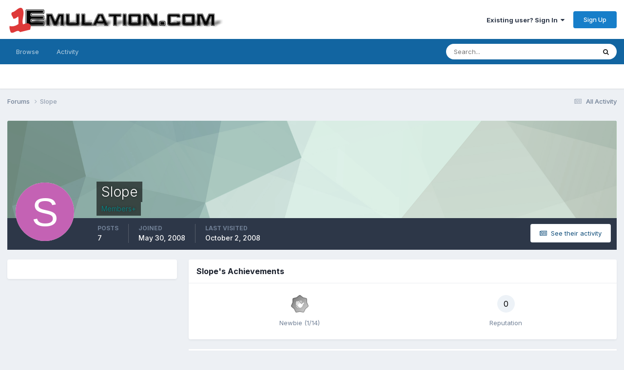

--- FILE ---
content_type: application/javascript
request_url: https://www.1emulation.com/forums/uploads/javascript_global/root_map.js?v=f1b2eb152a1766887436
body_size: 192
content:
var ipsJavascriptMap={"core":{"global_core":"https://www.1emulation.com/forums/uploads/javascript_core/global_global_core.js","front_core":"https://www.1emulation.com/forums/uploads/javascript_core/front_front_core.js","front_widgets":"https://www.1emulation.com/forums/uploads/javascript_core/front_front_widgets.js","front_streams":"https://www.1emulation.com/forums/uploads/javascript_core/front_front_streams.js","front_statuses":"https://www.1emulation.com/forums/uploads/javascript_core/front_front_statuses.js","front_profile":"https://www.1emulation.com/forums/uploads/javascript_core/front_front_profile.js","front_search":"https://www.1emulation.com/forums/uploads/javascript_core/front_front_search.js","front_system":"https://www.1emulation.com/forums/uploads/javascript_core/front_front_system.js","front_messages":"https://www.1emulation.com/forums/uploads/javascript_core/front_front_messages.js","admin_core":"https://www.1emulation.com/forums/uploads/javascript_core/admin_admin_core.js","admin_dashboard":"https://www.1emulation.com/forums/uploads/javascript_core/admin_admin_dashboard.js","admin_system":"https://www.1emulation.com/forums/uploads/javascript_core/admin_admin_system.js","admin_members":"https://www.1emulation.com/forums/uploads/javascript_core/admin_admin_members.js"},"forums":{"front_topic":"https://www.1emulation.com/forums/uploads/javascript_forums/front_front_topic.js","front_forum":"https://www.1emulation.com/forums/uploads/javascript_forums/front_front_forum.js"},"downloads":{"front_view":"https://www.1emulation.com/forums/uploads/javascript_downloads/front_front_view.js"},"blog":{"front_browse":"https://www.1emulation.com/forums/uploads/javascript_blog/front_front_browse.js"},"calendar":{"front_browse":"https://www.1emulation.com/forums/uploads/javascript_calendar/front_front_browse.js","front_overview":"https://www.1emulation.com/forums/uploads/javascript_calendar/front_front_overview.js"}};;